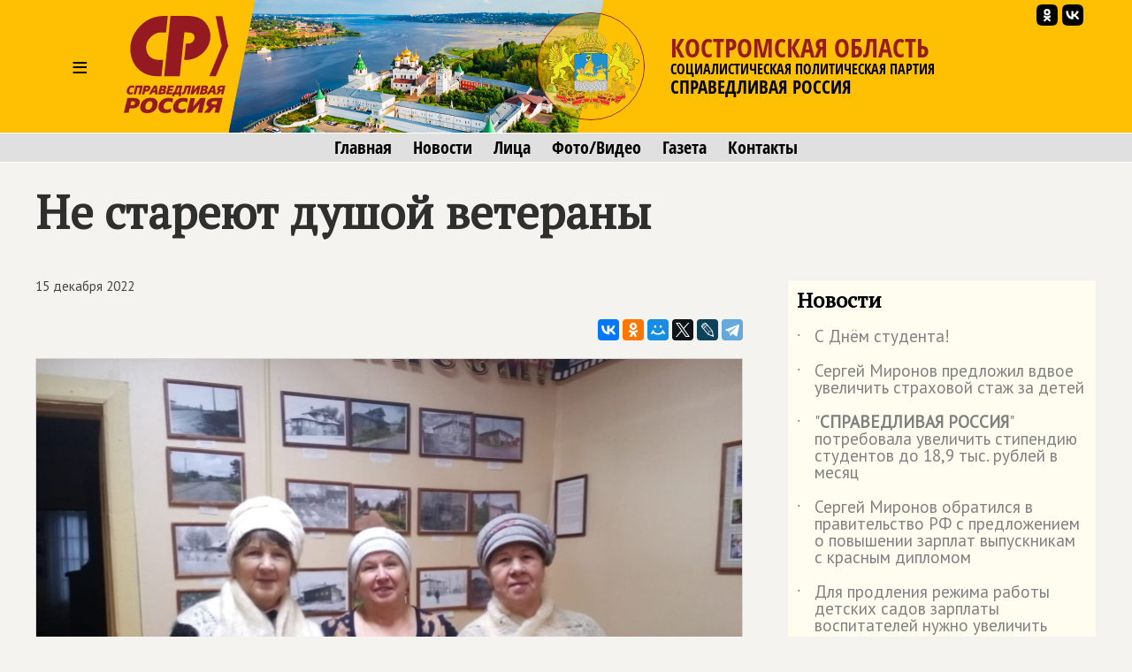

--- FILE ---
content_type: text/html; charset=windows-1251
request_url: https://kostroma.spravedlivo.ru/21776410
body_size: 39945
content:
<!DOCTYPE HTML PUBLIC "-//W3C//DTD HTML 4.01//EN" "http://www.w3.org/TR/html4/strict.dtd">
<html>
<head>
	<meta http-equiv="Content-Type" content="text/html; charset=windows-1251">

	<title>Не стареют душой ветераны | СПРАВЕДЛИВАЯ РОССИЯ – Костромская область</title>
	
	<meta name="viewport" content="width=device-width, user-scalable=no">

	<META NAME="keywords" CONTENT="">
	<META NAME="description" CONTENT="В местном отделении партии 'СПРАВЕДЛИВАЯ РОССИЯ – ПАТРИОТЫ – ЗА ПРАВДУ' в Межевском районе наградили членов партии, которые стояли у истоков ее создания.">
	<META NAME="robots" CONTENT="all">
	<META NAME="revisit" CONTENT="1">
		
	<meta name='yandex-verification' content='5b26adcdd68384f0' />
		

	<meta property="og:image" content="https://spravedlivo.ru/file/_core/spravedlivo.png" />
	<meta property="og:title" content="Не стареют душой ветераны | СПРАВЕДЛИВАЯ РОССИЯ – Костромская область" />
	<meta property="og:url" content="https://kostroma.spravedlivo.ru/21776410" />
	<meta property="og:description" content="В местном отделении партии 'СПРАВЕДЛИВАЯ РОССИЯ – ПАТРИОТЫ – ЗА ПРАВДУ' в Межевском районе наградили членов партии, которые стояли у истоков ее создания." />
	
	<link rel="image_src" href="https://spravedlivo.ru/file/_core/spravedlivo.png" />
	
	<link rel="icon" href="favicon.ico" type="image/x-icon">
	<link rel="icon" href="https://kostroma.spravedlivo.ru/file/_core/srpzp_icon.svg" type="image/svg+xml">
	
	<link href="https://fonts.googleapis.com/css?family=PT+Sans|PT+Serif&display=swap" rel="stylesheet">
	

	<link rel="stylesheet" href="https://spravedlivo.ru/core/addns/rslides/responsiveslides.css">
	<script src="https://spravedlivo.ru/core/addns/jquery/jquery.min.js"></script>
	<script src="https://spravedlivo.ru/core/addns/rslides/responsiveslides.min.js"></script>	
	
	
	
	
</head><style>


@font-face {
  font-family: "fOSC";

  src: url("file/font/fOSC.woff") format("woff"), 
    url("file/font/fOSC.woff2") format("woff2"); 
  font-weight: normal;
  font-style: normal;
}

* {box-sizing: border-box;}

body
{
	margin: 0;
	font-size: 16px; 
	font-family: arial, sans-serif;
	overflow-y: scroll;
	background-color: #f4f3ef;
}


.g_stripe
{
	width: 100%;
	text-align: center;
}

.g_segment
{
    width: 1200px;
    margin: 0 auto;

    padding: 0px;
    text-align: left;
	vertical-align: top;
}

.g_mono_maincolumn
{
	display: inline-block;
    width: 100%; max-width: 1200px;
    margin: 0 auto;
    padding: 0px; 
    text-align: left;
	vertical-align: top;

}



.g_2clmn_maincolumn
{
	display: inline-block;
    width: 100%; max-width: 800px;
    margin: 0 auto;
    padding: 0px; padding-top: 50px; padding-bottom: 50px;
    text-align: left;
	vertical-align: top;

}

.g_2clmn_spacecolumn
{
	display: inline-block;
    width: 50px;
    margin: 0 auto;
    padding: 0px; padding-top: 50px; padding-bottom: 50px;
	vertical-align: top;

}

.g_2clmn_addncolumn
{
	display: inline-block;
    width: 350px;
    margin: 0 auto;
    padding: 0px; padding-top: 50px; padding-bottom: 50px;
    text-align: left;
	vertical-align: top;

}


@media (max-width: 1219px)
{
	.g_segment, .g_mono_maincolumn, .g_2clmn_addncolumn
	{
		width: 800px;
	}

	.g_2clmn_spacecolumn
	{	
		display: none;
	}

}

@media (max-width: 819px)
{
	.g_segment, .g_mono_maincolumn, .g_2clmn_addncolumn
	{
		width: 100%;
	}
	
	.g_2clmn_maincolumn, .g_mono_maincolumn, .g_2clmn_addncolumn
	{
		padding: 10px;
	}
	
}


</style>

<body><style>

.gnrl_stripe
{
	display: inline-block;
	width: 100%;
	text-align: center;
}

.gnrl_monosegment
{
	display: inline-block;
	width: 1560px;
    margin: 0 auto;
	
    padding: 0px 20px 0px 20px;
    text-align: center;
	vertical-align: top;
}

.n010_ttl
{
	font-family: 'PT Serif', serif; font-size: 52px; font-weight: bold; color: #2f2f2d; line-height: 52px;
	margin-top: 30px; margin-bottom: 0px;
}

.n010_subttl
{
	font-family: 'PT Serif', serif; font-size: 20px; font-weight: bold; color: #2f2f2d; line-height: 20px;
	margin-top: 5px; margin-bottom: 10px;
}


.n010_stripe
{
	display: inline-block;
	width: 100%;
	text-align: center;
	
}

.n010_addnsegment
{
	display: inline-block;
    width: 300px;
    margin: 0 auto;
	margin-top: 30px;

    padding: 0px;
	padding-bottom: 30px;
    text-align: left;
	vertical-align: top;
	

}


.n010_mainsegment
{
	display: inline-block;
    width: 900px;
    margin: 0 auto;
	margin-top: 30px;
	
    padding-top: 0px; padding-bottom: 20px;
	padding-left: 40px; padding-right: 20px;
    text-align: left;
	vertical-align: top;
	

}

.n010_leftline
{
	border-left: 3px solid #F5B803;
}

.n010_rightline
{

	border-right: 3px solid #F5B803;
	margin-bottom: 30px;
}


.n010_mainsegment_duma
{
	background-color: #f4f3ef;
}

@media (max-width: 1560px)
{
	.gnrl_monosegment
	{
		width: 1200px;
	}
}


@media (max-width: 1199px)
{
	.gnrl_monosegment
	{
		width: 700px;
		padding: 0px;		
	}
	
	
	.n010_mainsegment
	{
		width: 800px;
		padding: 0px;
		padding-left: 20px;
	}

	.n010_addnsegment
	{
		display: none;
	}
	
	.n010_ttl
	{
		font-size: 46px; line-height: 46px;	
	}
	
}

@media (max-width: 799px)
{
	.gnrl_monosegment
	{
		width: 640px;
		padding: 0px;		
	}
	
	.n010_mainsegment
	{
		width: 620px;
		padding: 0px;
		padding-left: 20px;
	}

	
	.n010_ttl
	{
		font-size: 42px; line-height: 42px;	
	}
}

@media (max-width: 500px)
{
	.gnrl_monosegment
	{
		width: 100%;
		padding: 0px;
	}
	
	
	.n010_mainsegment
	{
		margin: 0px;
		padding: 10px;
		width: 100%;

	}
	
	.n010_ttl
	{
		font-size: 38px; line-height: 38px;
		width: 100%;
	}

}





</style><script language="JavaScript">

c304_soh_current="";

function CH402_SoH(s)
{
	if (c304_soh_current!="")
	{
		document.getElementById("ch402"+c304_soh_current).style.display="none";
		document.getElementById("ch402l").style.display="block";

//		document.getElementById("ch402mi"+c304_soh_current).style.backgroundColor="#ffffff";
		document.getElementById("ch402mi"+c304_soh_current).style.color="#000000";
	}
	
	if (c304_soh_current!=s)
	{
		document.getElementById("ch402"+s).style.display="block";
		document.getElementById("ch402l").style.display="none";
//		document.getElementById("ch402mi"+s).style.backgroundColor="#fab512";
		document.getElementById("ch402mi"+s).style.color="#a00000";
		c304_soh_current=s;
	}
	else
		c304_soh_current="";
}

</script><style>

.c304_stripe
{
	position: relative;
	display: block;	
	width: 100%;
	text-align: center;
	background-color: #FFC003;
}

.c304_segment
{
	position: relative;
	display: block;
    width: 1200px; height: 150px;
    margin: 0 auto;

    padding: 0px;
    text-align: left;
	vertical-align: top;

}

.c304_topline
{
	display: none;
	width: 100%;
	text-align: center;
	background-color: #882625;
	border-top: 1px solid #ffffff;
	border-bottom: 1px solid #ffffff;
	font-family: 'fOSC', sans-serif; font-size: 14px; color: #ffffff; line-height: 18px; 
}



.c304_stripe_qmenu
{
	width: 100%;
	text-align: center;
	background-color: #e0e0e0;
	border-top: 1px solid #ffffff;
	border-bottom: 1px solid #ffffff;
}

.c304_segment_qmenu
{
    width: 1200px;
    margin: 0 auto;

    padding-top: 5px; padding-bottom: 5px;
    text-align: center;
	vertical-align: top;

}


.c304_segment_qmenu_item
{
	display: inline-block;
	font-family: 'fOSC', sans-serif; font-size: 20px; color: #000000; line-height: 22px; 
	text-decoration: none; 
	margin-left: 12px; margin-right: 12px;
}

.c304_segment_qmenu_item:hover
{
	color: #971B1E;
}

.c304_stripe_menu
{
	display: none;
	width: 100%;
	text-align: center;
	background-color: #e0e0e0;
	
}

.c304_segment_menu
{
    width: 1200px;
    margin: 0 auto;

    padding: 0px; padding-top: 20px; padding-bottom: 20px;
    text-align: left;
	vertical-align: top;
}

.c304_segment_menu_group
{
	position: relative;
	display: inline-block; overflow: hidden;
	width: 399px;

	padding: 0px; padding-left: 20px; padding-bottom: 30px;
	margin: 0px;
	text-decoration: none;
	vertical-align: top;
	
	
}

.c304_smg_title
{
	font-family: 'PT Serif', serif;	font-size: 22px; color: #000000; line-height: 24px; font-weight: bold;
	margin-top: 0px; margin-bottom: 20px;
}

.c304_smg_item
{
	display: block;
	font-family: 'PT Sans', sans-serif;	font-size: 16px; color: #202020; line-height: 16px; font-weight: bold;
	text-decoration: none;
	margin-top: 8px; margin-bottom: 0px;
}










.c304_sandwich
{
	position: relative;
	display: table-cell;
	width: 100px; height: 150px;
	font-family: 'PT Sans', sans-serif; font-size: 32px; color: #000000; line-height: 150px; font-weight: normal; 
	text-align: center;
	cursor: pointer;
	vertical-align: middle;
}





.c304_leftset
{
	position: relative;
	display: table-cell;
	width: 500px; height: 150px;
	vertical-align: top;
	overflow: hidden;
}

.c304_leftset_poster
{
	position: absolute; top: 0px; left: 0px;
	height: 100%; max-height: 150px;
}

.c304_leftset_corners
{
	position: absolute; display: block;
}

.c304_leftset_herb
{
	position: absolute; top: 10px; right: 25px;
	height: 130px;
}

.c304_leftset_h
{
	position: absolute; top: 14px; right: 29px;
	width: 122px; height: 122px;
	border: 1px solid #941A1F;
	border-radius: 61px;
	overflow: hidden;
}

.c304_h
{
	position: relative;
	width: 122px; height: 122px;
	border: 1px solid #941A1F;
	border-radius: 61px;
	overflow: hidden;
}


.c304_leftset_hbg
{
	position: absolute; top: 0px; left: 0px; width: 122px; height: 122px;
	background-color: #FFC003;

	opacity: 0.5;
}

.c304_leftset_himg
{
	position: absolute; 
	width: 100%; height: 100%;
}



.c304_logo, .c304_emblem
{
	position: relative;
	display: table-cell;
	height: 150px;
	vertical-align: middle;
}


.c304_emblem
{
	display: none;
}

.c304_img
{
	position: relative;
	display: inline-block;
	height: 110px;
}



.c304_rightset
{
	position: relative;
	display: table-cell;
	height: 150px;
	vertical-align: middle;
	padding-right: 10px;
}


.c304_rightset_smset
{
	position: absolute;
	display: block; 
	top: 0px; right: 15px;

}

.c304_rightset_sm
{
	position: relative;
	display: inline-block; float: right;
}

.c304_rightset_sm_img
{
	position: relative;
	display: inline-block;
	width: 24px; height: 24px;
	margin-top: 5px; margin-left: 5px;
}



.c304_rightset_rgn
{
	position: relative;

	font-family: 'fOSC', sans-serif; font-size: 30px; color: #971B1E; line-height: 28px;
	text-decoration: none; text-transform: uppercase;
}

.c304_rightset_gnrl
{
	position: relative;

	font-family: 'fOSC', sans-serif; font-size: 16px; color: #000000; line-height: 20px;
	text-decoration: none; text-transform: uppercase;

}

.c304_rightset_gnrl_pn
{
	font-size: 21px;
}



.c304_header_menu_item
{
	display: inline-block;
	height: 150px;
	font-family: 'PT Sans', sans-serif; font-size: 22px; color: #000000; line-height: 150px; font-weight: normal; 
	text-align: center;
	cursor: pointer;
	vertical-align: top;
	padding-left: 10px; padding-right: 10px;
	
}

.c304_header_menugroup
{
	display: inline-block;
	height: 150px;
	vertical-align: top;
	margin-left: 30px;
	margin-right: 30px;

}



.c304_header_icongroup
{
	display: inline-block;
	height: 30px;
	vertical-align: top;
	margin-left: 30px;
	margin-top: 65px; 
}

.c304_header_smicongroup
{
	display: inline-block;
	width: 100px;
	height: 100px;
	vertical-align: top;
	margin-top: 50px; margin-left: 25px;

}


.c304_header_icongroup_icon
{
	position: relative;
	display: block; float: left;
	width: 25px;
	text-decoration: none;
	margin-top: 0px; margin-bottom: 5px; margin-left: 5px; margin-right: 0px;


}

@media (max-width: 1219px)
{
	.c304_segment
	{
		width: 800px;
	}
	.c304_leftset
	{
		display: none;
	}

	.c304_segment_menu, .c304_segment_qmenu
	{
		width: 800px;
	}
	
	.c304_emblem
	{
		display: table-cell;
	}	

	.c304_logo, .c304_emblem
	{
		padding-right: 10px;
	}
	
}

@media (max-width: 819px)
{
	.c304_segment
	{
		width: 100%;
	}
	
	.c304_segment_menu, .c304_segment_qmenu
	{
		width: 100%;
	}

	.c304_rightset_smset
	{
		display: none;
	}
	
	.c304_stripe_qmenu
	{
		border: 0px;
		height: 0px; max-height: 0px;
		overflow: hidden;
	}

	.c304_img
	{
		position: relative;
		display: inline-block;
		height: 100px;
	}

	.c304_h
	{
		width: 102px; height: 102px;
		border-radius: 51px;
	}

	.c304_logo
	{
		padding-left: 10px; padding-right: 20px;
	}

	.c304_sandwich
	{
		width: 75px;
	}

}


@media (max-width: 700px)
{
	.c304_topline
	{
		display: inline-block;
	}

	.c304_img
	{
		position: relative;
		display: inline-block;
		height: 80px;
	}	

	.c304_h
	{
		width: 82px; height: 82px;
		border-radius: 41px;
	}
	
	
	.c304_rightset_rgn
	{
		font-size: 26px; line-height: 28px;
	}

	.c304_rightset_gnrl
	{
		display: none;
		font-size: 12px; line-height: 14px;
	}	

	.c304_emblem
	{
		display: none;
	}
	
	.c304_sandwich
	{
		width: 50px;
	}
	
}

.c304_header
{
	display: table; 
}

.c304_headerset
{
	display: table-row; 
}

</style><div class="c304_stripe"><div class="c304_topline">СПРАВЕДЛИВАЯ РОССИЯ</div><div class="c304_segment"><div class="c304_header"><div class="c304_headerset"><div id="ch402miz" class="c304_sandwich" onClick="CH402_SoH('z')">&#8801;</div><a href="main" class="c304_logo"><img class="c304_img" src="file/_core/logo2025.svg"></a><a href="main" class="c304_emblem"><div class="c304_h"><img class="c304_leftset_himg" src="file/emblem/kostroma_em.png"></div></a><a href="main" class="c304_leftset"><img class="c304_leftset_poster" src="depot/pict/233/23372408500300.jpg"><svg xmlns="http://www.w3.org/2000/svg" version="1.1" width="600" height="150" class="c304_leftset_corners"><polygon points="0,0 30,0 0,150" stroke="#FFC003" stroke-width="1" fill="#FFC003" fill-rule="nonzero"/><polygon points="425,0 500,0 500,150 395,150" stroke="#FFC003" stroke-width="1" fill="#FFC003" fill-rule="nonzero"/></svg><div class="c304_leftset_h"><div class="c304_leftset_hbg"></div><img class="c304_leftset_himg" src="file/emblem/kostroma_em.png"></div></a><div class="c304_rightset"><div class="c304_rightset_rgn">Костромская область</div><div class="c304_rightset_gnrl">Социалистическая политическая партия<br><span class="c304_rightset_gnrl_pn">СПРАВЕДЛИВАЯ РОССИЯ</span></div></div></div></div><div class="c304_rightset_smset"><a class="c304_rightset_sm" href="https://vk.com/public200804281"><img class="c304_rightset_sm_img" src="file/sm/vk.svg"></a><a class="c304_rightset_sm" href="https://ok.ru/group/58790962331715"><img class="c304_rightset_sm_img" src="file/sm/ok.svg"></a></div></div></div><div id="ch402l" class="c304_stripe_qmenu"><div class="c304_segment_qmenu"><a class="c304_segment_qmenu_item" href="main">Главная</a><a class="c304_segment_qmenu_item" href="news">Новости</a><a class="c304_segment_qmenu_item" href="faces">Лица</a><a class="c304_segment_qmenu_item" href="mmedia">Фото/Видео</a><a class="c304_segment_qmenu_item" href="newspaper">Газета</a><a class="c304_segment_qmenu_item" href="contacts">Контакты</a></div></div><div id="ch402z" class="c304_stripe_menu"><div class="c304_segment_menu"><div class="c304_segment_menu_group"><div class="c304_smg_title">Региональное отделение</div><a class="c304_smg_item" href="main">Главная</a><a class="c304_smg_item" href="news">Новости</a><a class="c304_smg_item" href="faces">Лица</a><a class="c304_smg_item" href="mmedia">Фото/Видео</a><a class="c304_smg_item" href="newspaper">Газета</a><a class="c304_smg_item" href="contacts">Контакты</a></div><div class="c304_segment_menu_group"><div class="c304_smg_title">В соцсетях</div><a class="c304_smg_item" href="https://vk.com/public200804281">ВКонтакте</a><a class="c304_smg_item" href="https://ok.ru/group/58790962331715">Одноклассники</a></div><div class="c304_segment_menu_group"><div class="c304_smg_title">О Партии</div><a href="https://spravedlivo.ru/join" class="c304_smg_item">Вступить</a><a href="https://spravedlivo.ru/program" class="c304_smg_item">Программа партии</a><a href="https://spravedlivo.ru/history" class="c304_smg_item">История партии</a><a href="https://spravedlivo.ru/statute" class="c304_smg_item">Устав</a><a href="https://spravedlivo.ru/logo" class="c304_smg_item">Символика</a><a href="https://spravedlivo.ru/partners" class="c304_smg_item">Партнеры</a><a href="https://spravedlivo.ru/branches" class="c304_smg_item">Региональные отделения</a><a href="https://spravedlivo.ru/newspaper" class="c304_smg_item">Партийная газета</a><a href="https://spravedlivo.ru/contacts" class="c304_smg_item">Контакты</a></div></div></div><style>


.n014_titleblock
{
	display: block;
	width: 100%;
	font-family: 'PT Sans', sans-serif; font-size: 22px; color: #44433F; line-height: 28px;
	margin-top: 0px; margin-left: 0px; margin-right: 0px; margin-bottom: 30px;
}


.n014_textbody
{
	display: block;
	width: 100%;
	font-family: 'PT Sans', sans-serif; font-size: 22px; color: #44433F; line-height: 28px;
	margin-top: 0px; margin-left: 0px; margin-right: 0px; 
}

.n014_shareblock
{
	display: block;
	width: 100%;
	margin-top: 20px; margin-bottom: 20px;
	text-align: right;
}



div.df_body
{
	width: 600px;
	font-family: Georgia; font-size: 14px; font-weight: normal; color: black; line-height: 18px;
	text-align: justify;
	margin-top: 0px; margin-bottom: 0px; margin-left: 0px; margin-right: 0px;
}

p.df_
{
   font-family: inherit; font-size: inherit; font-weight: inherit; color: inherit; line-height: inherit;
	text-align: inherit;
	margin-top: 0px; margin-bottom: 15px;
}

a.df_:link, a.df_:active, a.df_:visited, a.df_:hover
{
   font-family: inherit; font-size: inherit; font-weight: inherit; color: #0072BC;
	text-decoration: none;
}

a.df_:hover
{
	text-decoration: underline;
}

ul.df_, ol.df_, li.df_
{
   font-family: inherit; font-size: inherit; font-weight: inherit; color: inherit; line-height: inherit;
}

p.df_heading
{
	font-family: 'PT Serif', serif;	font-size: 28px; color: #961B20; line-height: 32px; font-weight: bold;
	margin-top: 50px; margin-bottom: 15px;
	text-align: left; text-transform: uppercase;
}

p.df_subheading
{
	font-family: 'PT Serif', serif; font-size: 24px; color: #961B20; font-weight: bold; line-height: 28px; 
	margin-top: 30px; margin-bottom: 15px;
	text-align: left;
}


div.df_leading 
{
	position: relative; 
	font-family: inherit; font-size: inherit; font-weight: bold; color: #445566;
	background: url(depot/img/lbar.gif) repeat-y 0px 0px;
	margin-bottom: 15px;
	padding-left: 20px;
}

div.df_small
{
	position: relative; 
	font-family: inherit; font-size: 11px; font-weight: normal; line-height: 15px;
}

div.df_shift
{
	position: relative; display: block; float: none;
	font-family: inherit;
	margin-left: 50px;
}


div.df_left
{
   font-family: inherit;
	position: relative; 
	text-align: left;
}

div.df_right
{
   font-family: inherit;
	position: relative; 
	text-align: right;
}

div.df_localize
{
	position: relative; display: block; float: none; 
	font-family: inherit; font-size: 14px;
	padding-left: 10px; padding-top: 10px; padding-bottom: 10px; padding-right: 10px;
	background-color: #FFF1AF;
	border: 1px dotted #FAB512;
	margin-bottom: 15px;
}




a.df_download:link, a.df_download:active, a.df_download:visited, a.df_download:hover
{
	position: relative; display: block; float: none; 
	font-size: 11px; font-family: Arial; font-weight: bold; color: #505050; line-height: 14px;
	text-decoration: none; text-transform: uppercase; text-align: left;
	background-color: #FFF1AF;	background-image: url(/depot/img/dlicn.gif); background-position: left top; background-repeat: no-repeat;
	border: 1px dotted #FAB512;
	padding-left: 50px; padding-top: 10px; padding-bottom: 10px; padding-right: 10px;
	margin-bottom: 15px;
}

a.df_download:hover
{
	color: #EF3030;
}


div.df_binder
{
	position: relative; float: none; overflow: hidden;
	width: 600px; height: 25px;
	margin-bottom: 15px;
}

div.df_binder_item,
a.df_binder_item:link, a.df_binder_item:active, a.df_binder_item:visited, a.df_binder_item:hover
{
	position: relative; display: block; float: left;
	width: 199px; height: 25px;
	font-family: 'OpnSnsCndnsd'; font-size: 14px; color: #303030; font-weight: bold; line-height: 25px;
	text-align: center; text-decoration: none;
	background-color: #F5F3BB;
	margin-top: 0px;	margin-bottom: 0px; margin-right: 1px;
}

div.df_binder_item
{
	color: #C5C38B;
}

a.df_binder_item:hover
{
	background-color: #FFCC00;
}

p.df_entitle
{
	font-family: 'OpnSnsCndnsd'; font-size: 14px; color: #808080; font-weight: bold; line-height: 16px;
	margin-top: 0px; margin-bottom: 5px;
}


p.df_caption
{
	position: relative; 
	font-family: Georgia; font-size: 14px; color: #808080; font-weight: bold; line-height: 16px;	font-style: italic;
	background: url(depot/img/ubar.gif) repeat-y 0px 0px;
	margin-top: -10px; margin-bottom: 15px;
	padding-left: 10px;
}


.df_banner
{	
	position: relative; display: inline-block;
	width: 100%; max-width: 800px; 
	margin-bottom: 15px;
	text-align: center; text-decoration: none;
}


div.df_picture
{	
	position: relative; 
	width: 100%; max-width: 800px; 
	margin-bottom: 15px;
	text-align: center;
}

img.df_picture
{
	width: 100%;
	border: 1px solid #D6D6D6;
}

.df_card
{	
	display: inline-block;

	width: 602px; 
	margin-bottom: 15px;
	text-align: left;
	background-color: #FCE281;
}

.df_card_img
{
	display: block; float: left;
	width: 197px;
	margin: 0px; padding: 0px;
	border-right: 5px solid #ffffff;
}

.df_card_txt
{
	display: block; float: left;
	width: 340px;
	margin-left: 30px; margin-right: 30px;
	font-family: Georgia; font-size: 14px; font-weight: normal; color: black; line-height: 18px;
}



div.df_movie
{	
	position: relative;
	width: 100%; max-width: 800px;
	margin-bottom: 15px;
}

audio.df_sound
{	
	position: relative; width: 600px; 
	margin-bottom: 15px;
}

div.df_nosound
{
	position: relative; display: block; float: none; 
	font-family: inherit; font-size: 14px;
	text-align: center;
	padding-left: 10px; padding-top: 10px; padding-bottom: 10px; padding-right: 10px;
	background-color: #FFF1AF;
	border: 1px dotted #FAB512;
	margin-bottom: 15px;
}



font.df_error
{
	color: red; font-weight: bold;
}


span.df_footnote
{
	position: relative; 
	color: green; font-weight: bold; font-style: normal;
	cursor: default;
}

table.df_footnote, table.df_footnote_ie
{
	position: absolute; display: none;
	left: -120px;
	width: 240px; max-width: 240px;
	border: 1px solid grey;
	background-color: #F5F3BB;
	padding-top: 5px; padding-bottom: 5px; padding-left: 5px; padding-right: 5px;
}

table.df_footnote
{
	bottom: 17px;
}

table.df_footnote_ie
{
	top: 17px;
}

p.df_footnote
{
	position: relative; 
	font-size: 11px; font-weight: normal; line-height: 15px;
	margin-top: 0px;	margin-bottom: 0px;
	text-align: left;
}

sup.df_footnote
{
	background-color: #F5F3BB;
	font-size: 10px; font-weight: normal; line-height: 5px; font-weight: bold; color: #505050;
	margin-left: 2px;margin-right: 2px; margin-top: 0px;  margin-bottom: 0px; 
	padding-left: 2px; padding-right: 1px; padding-top: 0px; padding-bottom: 0px; 
}



div.df_slide
{	
	position: absolute; top: 0px; left: 0px;
	visibility: hidden; opacity: 0;
	width: 100%; max-width: 800px; 
}

div.df_slider
{	
	position: relative; overflow-y: hidden;
	width: 100%; max-width: 800px;
	margin-bottom: 5px;
}



div.df_slider_left, div.df_slider_right 
{
	position: absolute; left: 0px; top: 0px;
	margin: 0px; 
	width: 290px; 
	cursor: pointer;
	background-image: url(/depot/img/e.gif);
	background-repeat: no-repeat; background-position: left center;
}

div.df_slider_right
{
	left: 310px;
	background-repeat: no-repeat; background-position: right center;
}

div.df_slider_left:hover
{
	background-image: url(/depot/img/dftags/slider_prev.png); 
}

div.df_slider_right:hover
{
	background-image: url(/depot/img/dftags/slider_next.png); 
}

	
div.df_slider_page
{
	position: absolute; top: 5px;
	width: 30px; height: 45px;
	font-family: 'Arial'; font-size: 12px; line-height: 45px; font-weight: bold; font-style: italic; color: #303030;
	text-align: center;
	cursor: pointer;
	background-image: url(/depot/img/dftags/slider_page.png); 
}

div.df_slide_caption
{
	position: absolute; display: block;
	bottom: 5px; left: 5px;
	width: 590px; height: 50px;
	background-image: url(/depot/img/dftags/slider_signature_bg.png); 
}

p.df_slide_caption
{
	font-family: 'Arial'; font-size: 11px; line-height: 13px; color: white;
	padding: 5px;
	margin: 0px;
	text-align: left;
}










.df_datasheet
{
	table-layout: fixed;  border-collapse: collapse;
	width: 600px; 
	border: 1px solid #808080;
	margin-bottom: 15px;   
}

.df_datasheet td
{
	font-size: 11px;
	padding-left: 3px;
	padding-right: 3px;
	padding-top: 3px;
	padding-bottom: 3px;
	background-color: white;
}

td.df_datasheet_l
{
	text-align: left;
}
td.df_datasheet_r
{
	text-align: right;
}

td.df_datasheet_c
{
	text-align: center;
}

td.df_datasheet_title
{
	background-color: #F5F3BB;
	font-weight: bold;
	text-align: center;
}


hr.df_liner
{
	
	margin-bottom: 30px;
}


@media (max-width: 819px)
{
	.n014_textbody
	{
		padding: 5px;
	}
}


.ytiframe
{
	display: block;
	margin: 0px auto;
	width: 100%; max-width: 800px; 
	height: 450px;
}

@media (max-width: 900px)
{
	.ytiframe
	{
		width: 640px;
		height: 360px;
	}
}

@media (max-width: 700px)
{
	.ytiframe
	{
		width: 400px;
		height: 225px;
	}
}

@media (max-width: 450px)
{
	.ytiframe
	{
		width: 100%;
	}
}

</style><script language="JavaScript">

slideshow_new_no=1;
slideshow_cur_no=1;
slideshow_count=3;
slideshow_transition=0;

function slideshowTransition()
{
	document.getElementById("df_slide_"+slideshow_cur_no).style.opacity=(1-0.2*slideshow_transition);
	document.getElementById("df_slide_"+slideshow_new_no).style.opacity=(0.2*slideshow_transition);

	slideshow_transition++;

	if (slideshow_transition>5)
	{
		slideshow_transition=0;

		document.getElementById("df_slide_"+slideshow_cur_no).style.visibility="hidden";

		slideshow_cur_no=slideshow_new_no;
		clearInterval(slideshowmotion);
	}

}

function DFSlideJump(param,cnt)
{

	if (slideshow_transition==0)
	{
		slideshow_new_no=param;
		shift_pager=0;
		if (cnt<20)
			shift_pager=(600-cnt*30)/2;


		if (param=='next')
			slideshow_new_no=slideshow_cur_no+1;
		if (param=='prev')
			slideshow_new_no=slideshow_cur_no-1;

		if (slideshow_new_no<1)
			slideshow_new_no=cnt;
		if (slideshow_new_no>cnt)
			slideshow_new_no=1;

		if (slideshow_cur_no!=slideshow_new_no)
		{
			slideshow_transition=1;

			document.getElementById("df_slide_"+slideshow_new_no).style.visibility="visible";

			document.getElementById("df_slider_pagemark").style.left=(slideshow_new_no-1)*30;

			if (slideshow_new_no>19)
				document.getElementById("df_slider_pagebar").style.left=-30*(slideshow_new_no-19);
			else
				document.getElementById("df_slider_pagebar").style.left=shift_pager;

			slideshowmotion=setInterval(slideshowTransition,50);
		}
	}
}



</script><style>

.c308_data
{
	font-size: 15px; line-height: 15px;
	margin: 0px;
	padding: 0px;
}

.c311_newspaper
{
	position: relative;
	display: inline-block;
	width: 100%; max-width: 400px;
	border: 1px solid #f0f0f0;
	margin-bottom: 10px;
}

.c311_newspaper_cover
{
	position: relative;
	display: inline-block;
	width: 100%;
}



.c308_banner
{
	position: relative;
	display: inline-block;
	width: 100%; 
	border: 1px solid #f0f0f0;
	margin-bottom: 10px;
	text-decoration: none;
	text-align: center;
}



.n060_smg_group
{
	position: relative; display: inline-block;
	width: 100%;
	margin-bottom: 20px;
	background-color: #FEFDF0;
	border: 1px solid #f0f0f0;
	padding: 10px;
}

.n060_smg_title
{
	position: relative; display: inline-block;
	width: 100%;
	font-family: 'PT Serif', serif;	font-size: 24px; color: #000000; line-height: 24px; font-weight: bold;
	margin-top: 0px; margin-bottom: 0px;

	padding-bottom: 20px;
	
}

.n060_smg_item
{
	position: relative; display: block;
	width: 100%;
	font-family: 'PT Sans', sans-serif;	font-size: 19px; color: #808080; line-height: 19px;
	text-decoration: none;
	margin-top: 0px; margin-bottom: 0px;
	padding-left: 20px; padding-bottom: 20px;

}

.n060_smg_item:hover
{
	font-weight: bold;
}

.n060_smg_item_dot
{
	position: absolute; display: block;
	left: 0px; top: 5px; 
}


.c308_viewcnt
{
	position: relative;
	display: inline-block;
	height: 22px;
	background-color: grey;
	margin-left: 10px;
	padding: 2px; padding-left: 32px; padding-right: 5px; 
	font-family: 'PT Sans', sans-serif;	font-size: 18px; color: #ffffff; line-height: 18px;
	border-radius: 3px;
}

.c308_viewcnt_eye
{
	position: absolute; top: 3px; left: 4px;
	height: 16px;
}

</style><div class="g_stripe"><div class="g_segment"><div class="g_mono_maincolumn" style="padding-bottom: 0px;"><p class="n010_ttl">Не стареют душой ветераны</p></div><div class="g_2clmn_maincolumn"><div class="n014_titleblock"><p class="c308_data">15 декабря 2022</p></div><div class="n014_shareblock"><script type="text/javascript" src="//yastatic.net/es5-shims/0.0.2/es5-shims.min.js" charset="utf-8"></script><script type="text/javascript" src="//yastatic.net/share2/share.js" charset="utf-8"></script><div class="ya-share2" data-services="vkontakte,odnoklassniki,moimir,twitter,lj,telegram" 

	data-url="https://kostroma.spravedlivo.ru/21776410" 
	data-title="Не стареют душой ветераны | СПРАВЕДЛИВАЯ РОССИЯ – Костромская область" 
	data-image="https://spravedlivo.ru/file/_core/spravedlivo.png" 
	data-description="В местном отделении партии 'СПРАВЕДЛИВАЯ РОССИЯ – ПАТРИОТЫ – ЗА ПРАВДУ' в Межевском районе наградили членов партии, которые стояли у истоков ее создания." 

	data-counter=""></div></div><div class="n014_textbody"> <div class="df_picture"><img class="df_picture" style="max-width: 800px;" src="depot/pict/257/25787216001200.jpg" alt="" title="" align="center"></div> <p class="df_">Не стареют душой ветераны</p><p class="df_">В местном отделении партии "СПРАВЕДЛИВАЯ РОССИЯ – ПАТРИОТЫ – ЗА ПРАВДУ" в Межевском районе наградили членов партии, которые стояли у истоков ее создания.</p><p class="df_">Памятные подарки и грамоты регионального отделения партии в торжественной обстановке вручили Нине Николаевне Сысоевой, Лидии Николаевне Чепелевой, Алевтине Николаевне Шаровой и Татьяне Владимировне Смирновой – она была первым председателем местного отделения партии "СПРАВЕДЛИВАЯ РОССИЯ-ПАТРИОТЫ – ЗА ПРАВДУ". Всем этим женщинам возраст не помеха, они по прежнему принимают активное участие во всех партийных мероприятиях и акциях. За советом к ним обращается молодежь, а они с удовольствием делятся своим жизненным опытом.</p><p class="df_">После торжественной части артисты местного дома культуры подарила гостям мероприятия несколько творческих номеров. Завершился вечер чаепитием.</p></div></div><div class="g_2clmn_spacecolumn"></div><div class="g_2clmn_addncolumn"><noindex><div class="n060_smg_group"><div class="n060_smg_title">Новости</div><a href="27589310" class="n060_smg_item"><div class="n060_smg_item_dot">&dot;</div>С Днём студента!</a><a href="27583810" class="n060_smg_item"><div class="n060_smg_item_dot">&dot;</div>Сергей Миронов предложил вдвое увеличить страховой стаж за детей</a><a href="27583510" class="n060_smg_item"><div class="n060_smg_item_dot">&dot;</div>"<b>СПРАВЕДЛИВАЯ РОССИЯ</b>" потребовала увеличить стипендию студентов до 18,9 тыс. рублей в месяц</a><a href="27582510" class="n060_smg_item"><div class="n060_smg_item_dot">&dot;</div>Сергей Миронов обратился в правительство РФ с предложением о повышении зарплат выпускникам с красным дипломом</a><a href="27577810" class="n060_smg_item"><div class="n060_smg_item_dot">&dot;</div>Для продления режима работы детских садов зарплаты воспитателей нужно увеличить вдвое</a></div></noindex><a href="https://t.me/spravedlivo_mamabot" class="c308_banner"><img src="depot/pict/362/36282409600540.jpg" style="position: relative; width: 100%;" border="0"></a></div></div></div><style>

.ch417_stripe
{
	width: 100%;
	text-align: center;
	background-color: #fab512;
}

.ch417_segment
{
    width: 1200px;
    margin: 0 auto;

    padding: 20px;
    text-align: left;
	vertical-align: top;
}

.ch417_heading
{
	padding-left: 40px; padding-right: 40px; padding-top: 40px; padding-bottom: 0px;
}

.ch417_ending
{
	padding-left: 40px; padding-right: 40px; padding-top: 0px; padding-bottom: 40px;
}


.ch417_entitle
{
	font-family: 'PT Serif', serif; font-size: 32px; font-weight: bold; color: #333F2B; line-height: 32px;
	text-decoration: none; text-align: center;

}

.ch417_navilink
{
	display: inline-block;
	font-family: 'PT Sans', sans-serif; font-size: 14px; color: #96191F; line-height: 14px; font-weight: bold; 
	text-decoration: none; text-transform: uppercase;
	margin-right: 40px; 
}


.ch417_menu_group
{
	position: relative;
	display: inline-block; overflow: hidden;
	width: 340px;

	padding: 0px; padding-bottom: 10px;
	margin: 20px;
	text-decoration: none;
	vertical-align: top;
}



.ch417_item_image
{
	width: 100%;
}


.ch417_menu_group_title
{
	font-family: 'PT Sans', sans-serif;	font-size: 22px; color: #000000; line-height: 24px; font-weight: bold;
	margin-top: 20px; margin-bottom: 20px;
}

.ch417_menu_group_item
{
	display: block;
	font-family: 'PT Sans', sans-serif;	font-size: 17px; color: #900000; line-height: 18px; font-weight: bold;
	text-decoration: none;
	margin-top: 5px; margin-bottom: 0px;
}



@media (max-width: 1579px)
{
	.ch417_segment
	{
		width: 1200px;
	}
	
	.ch417_menu_group
	{
		width: 250px;
	}
}

@media (max-width: 1199px)
{
	.ch417_segment
	{
		width: 800px;
		padding: 10px;
	}
	
	.ch417_item
	{
		width: 240px; 
		margin: 10px;		
	}
}

@media (max-width: 799px)
{
	.ch417_segment
	{
		width: 100%;
		padding: 10px;
	}
	
	.ch417_item
	{
		width: 100%; 
		margin: 0px;
		padding-bottom: 40px;
	}
	
	.ch417_item_image
	{
		display: none;
	}
}

@media (max-width: 500px)
{
	.ch417_entitle
	{
		font-size: 32px; line-height: 32px;
	}
	
	.ch417_item_image
	{
		display: block;
	}
}




</style><a name="socialmedia"></a><div class="ch417_stripe"><div class="ch417_segment ch417_heading"><div class="ch417_entitle">Добавь в закладки</div></div><div class="ch417_segment"><div class="ch417_menu_group"><div class="ch417_menu_group_title">Сергей Миронов</div><a href="https://mironov.ru/" class="ch417_menu_group_item">Официальный сайт </a><a href="https://reception.mironov.ru/" class="ch417_menu_group_item" title="Интернет-приёмная Сергея Михайловича Миронова">Интернет-приёмная</a><a href="https://t.me/mironovonline" class="ch417_menu_group_item">Telegram</a><a href="https://dzen.ru/mironov_sergey" class="ch417_menu_group_item">Дзен</a><a href="https://twitter.com/mironov_ru" class="ch417_menu_group_item">Twitter</a><a href="https://vk.com/mironov_sergey" class="ch417_menu_group_item">ВКонтакте</a><a href="https://ok.ru/sergeymironov" class="ch417_menu_group_item">Одноклассники</a></div><div class="ch417_menu_group"><div class="ch417_menu_group_title">Партия</div><a href="https://t.me/telega_spravedlivosti" class="ch417_menu_group_item">Telegram</a><a href="https://dzen.ru/spravoross" class="ch417_menu_group_item">Дзен</a><a href="https://vk.com/spravo_ross" class="ch417_menu_group_item">ВКонтакте</a><a href="https://ok.ru/spravoross" class="ch417_menu_group_item">Одноклассники</a><a href="https://www.youtube.com/c/spravoross" class="ch417_menu_group_item">YouTube</a></div><div class="ch417_menu_group"><div class="ch417_menu_group_title">Организации</div><a href="http://www.spravmir.ru/" class="ch417_menu_group_item">Институт «Справедливый мир»</a><a href="http://spravedlivo.center/" class="ch417_menu_group_item">Центр защиты прав граждан</a><a href="https://spravedlivo.ru/msr" class="ch417_menu_group_item">Молодежь СПРАВЕДЛИВОЙ РОССИИ</a><a href="http://sdwomen.ru/" class="ch417_menu_group_item">Социал-демократический союз женщин России</a><a href="https://domsovet.tv/" class="ch417_menu_group_item">Домсовет</a></div></div></div><style>

.c305_stripe
{
	width: 100%;
	text-align: center;


	background-color: #666666;	
}



.c305_segment
{
    width: 1200px;
    margin: 0 auto;

    padding: 20px;
    text-align: left;
	vertical-align: top;
}


.c305_ending
{
	padding: 20px;
	background-color: #96191F;
}

.c305_ending_text
{
	font-family: 'fOSC'; font-size: 16px; font-weight: normal; color: #ffffff; line-height: 22px;
	text-decoration: none; text-align: center;
}





.c305_contact_group
{
	position: relative;
	display: inline-block; overflow: hidden;
	width: 340px;

	padding: 0px; padding-bottom: 10px;
	margin: 20px;
	text-decoration: none;
	vertical-align: top;
}

.c305_contact_group_icon
{
	position: absolute;
	top: 0px; left: 0px;
	width: 60px; height: 60px;
}

.c305_contact_group_title
{
	font-family: 'PT Sans', sans-serif;	font-size: 22px; color: #ffffff; line-height: 26px;
	margin-left: 70px; margin-top: 0px; margin-bottom: 20px;
	padding-bottom: 20px;
	border-bottom: 1px solid #808080;
}

.c305_contact_group_text
{
	display: block;
	font-family: 'PT Sans', sans-serif; font-size: 16px; font-weight: normal; color: #ffffff; line-height: 22px;	
	text-decoration: none;
	margin-left: 70px; margin-top: 5px; margin-bottom: 0px;
}



.c305_9may_fixed
{
	display: block;
	position: fixed;
	bottom: 10px; right: 10px;
	width: 70px; height: 70px;

	background-color: #a00000;
	font-family: 'Open Sans', sans-serif; font-size: 18px; color: #ffffff; line-height: 24px; font-weight: bold;
	text-transform: uppercase; text-decoration: none; text-align: center;
	margin: 0px;
	padding: 0px;
	border: 1px solid #ffffff;
	cursor: pointer;
	box-shadow: 0 14px 28px rgba(0,0,0,0.25), 0 10px 10px rgba(0,0,0,0.22);
	white-space: pre-line;
	opacity: 0.8;
	transition: 0.3s ease-in-out;
}

.c305_9may_fixed:hover
{
	opacity: 1;
	width: 100px; height: 100px;
}



@media (max-width: 1579px)
{
	.c305_segment
	{
		width: 1200px;
	}
	
	.c305_menu_group
	{
		width: 250px;
	}
}

@media (max-width: 1199px)
{
	.c305_segment
	{
		width: 800px;
		padding: 10px;
	}
	
	.c305_item
	{
		width: 240px; 
		margin: 10px;		
	}
}

@media (max-width: 799px)
{
	.c305_segment
	{
		width: 100%;
		padding: 10px;
	}
	
	.c305_item
	{
		width: 100%; 
		margin: 0px;
		padding-bottom: 40px;
	}
	
	.c305_9may_fixed
	{
		display: none;
	}

}

@media (max-width: 500px)
{
	.c305_contact_group
	{
		width: 100%;
		margin: 0px;
		margin-bottom: 30px;
	}

	.c305_contact_group_title	
	{
		margin-left: 0px;
		border-bottom: 0px;
		margin-bottom: 5px;
		padding-bottom: 0px;
	}

	.c305_contact_group_text
	{
		margin-left: 0px;
	}
	
	.c305_contact_group_icon
	{
		display: none;	
	}
}

</style><div class="c305_stripe c305_ending"><div class="c305_segment"><div class="c305_ending_text">Социалистическая политическая партия <b>СПРАВЕДЛИВАЯ РОССИЯ<br>Региональное отделение партии в Костромской области</b>
<br>&copy; 2006-2026</div></div></div><!-- Yandex.Metrika counter -->
<script type="text/javascript" >
   (function(m,e,t,r,i,k,a){m[i]=m[i]||function(){(m[i].a=m[i].a||[]).push(arguments)};
   m[i].l=1*new Date();k=e.createElement(t),a=e.getElementsByTagName(t)[0],k.async=1,k.src=r,a.parentNode.insertBefore(k,a)})
   (window, document, "script", "https://mc.yandex.ru/metrika/tag.js", "ym");

   ym(88970697, "init", {
        clickmap:true,
        trackLinks:true,
        accurateTrackBounce:true
   });
</script>
<noscript><div><img src="https://mc.yandex.ru/watch/88970697" style="position:absolute; left:-9999px;" alt="" /></div></noscript>
<!-- /Yandex.Metrika counter --></body>
</html>